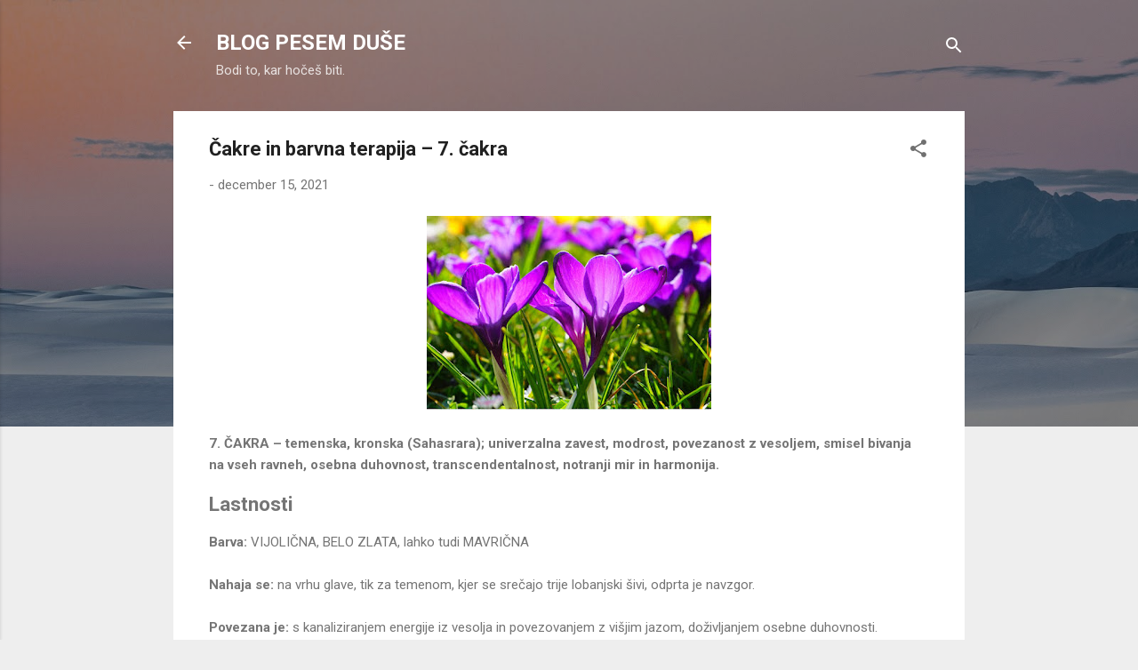

--- FILE ---
content_type: text/plain
request_url: https://www.google-analytics.com/j/collect?v=1&_v=j102&a=1818008030&t=pageview&_s=1&dl=https%3A%2F%2Fpesem-duse.blogspot.com%2F2021%2F12%2Fcakre-in-barvna-terapija-7-cakra.html&ul=en-us%40posix&dt=%C4%8Cakre%20in%20barvna%20terapija%20%E2%80%93%207.%20%C4%8Dakra&sr=1280x720&vp=1280x720&_u=IEBAAEABAAAAACAAI~&jid=736503582&gjid=1082618638&cid=1134856464.1767418294&tid=UA-34127199-1&_gid=1083324050.1767418294&_r=1&_slc=1&z=58151014
body_size: -453
content:
2,cG-8JZLY9E7HV